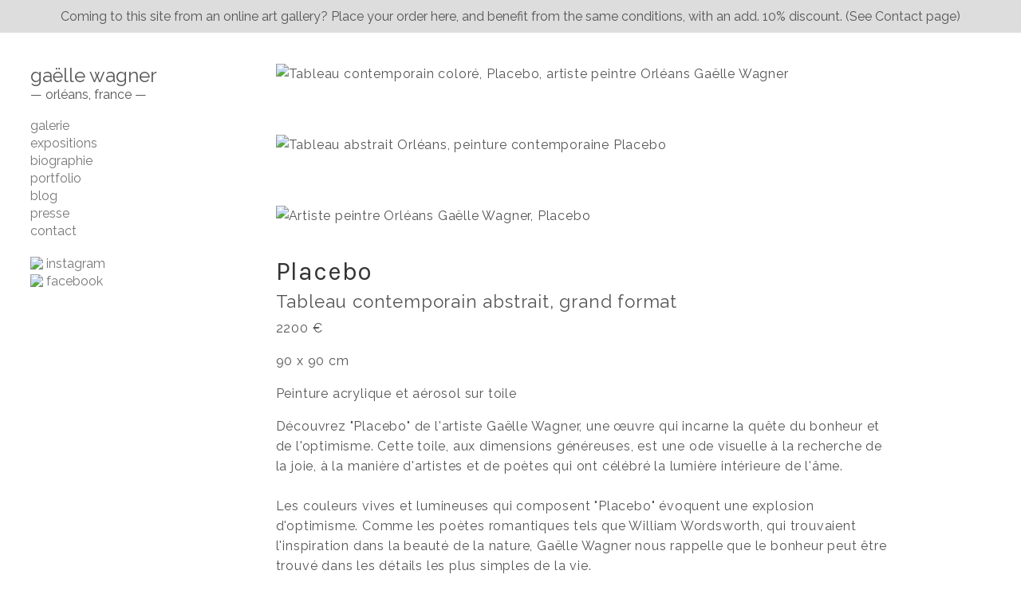

--- FILE ---
content_type: text/html; charset=UTF-8
request_url: https://gaellewagner.fr/shop/plac
body_size: 2284
content:
<!DOCTYPE html>
<html>
<head>
    <meta http-equiv="content-type" content="text/html; charset=utf-8" />
    <meta name="viewport" content="width=device-width, initial-scale=1.0">
    <meta property="og:description" content="Tableaux contemporains grand format, colorés et art numérique - Gaëlle Wagner, Orléans" />
    <meta property="og:image" content="https://gaellewagner.fr/images/artiste-peintre-orleans.jpg" />
        <link rel="stylesheet" href="//fonts.googleapis.com/css?family=Raleway:400,400i,700" > 
    <link rel="stylesheet" href="//fonts.googleapis.com/css?family=Karla:400,700,700i,400i"/>
    <title>Placebo – Tableau contemporain abstrait, grand format – Gaëlle Wagner, peintre à Orléans</title>
        <link rel="stylesheet" href="/style.css">
</head>
<body>
<div class="topbanner">Coming to this site from an online art gallery? Place your order here, and benefit from the same conditions, with an add. 10% discount. (See Contact page)</div>
<div id="col1">
    <p class="title"><a href="/" class="darker">gaëlle wagner</a></p>
    <p><a href="/" class="darker">— orléans, france —</a></p><br>
    <p class="menuitem"><a href="/">galerie</a></p>
    <p class="menuitem"><a href="exhibitions">expositions</a></p>
    <p class="menuitem"><a href="bio">biographie</a></p>
    <p class="menuitem"><a href="portfolio">portfolio</a></p>
    <p class="menuitem"><a href="blog">blog</a></p>
    <p class="menuitem"><a href="press">presse</a></p>
    <p class="menuitem"><a href="contact">contact</a></p><br>
    <p class="menuitem"><a href="https://www.instagram.com/gaelle_wagner_/"><img src="images/insta2.png" width="16" style="position:relative;top:2px;" /> instagram</a></p>
    <p class="menuitem"><a href="https://www.facebook.com/gaellewagnerstudio/"><img src="images/fb.png" width="16" style="position:relative;top:2px;" /> facebook</a></p>
    </div>
<div id="col2" >
    <div class="shopitem">
    <div id="carousel">
        <img src="https://media.artsper.com/artwork/1866936_17_m.jpg" alt="Tableau contemporain coloré, Placebo, artiste peintre Orléans Gaëlle Wagner" />
            <img alt='Tableau abstrait Orléans, peinture contemporaine Placebo' title='Tableau contemporain coloré, artiste peintre Orléans Gaëlle Wagner, Placebo' class='addimage' src='https://media.artsper.com/artwork/1866936_1_m.jpg'><img alt='Artiste peintre Orléans Gaëlle Wagner, Placebo' title='Artistes orléanais Gaëlle Wagner, tableau contemporain abstrait Placebo' class='addimage' src='https://media.artsper.com/artwork/1866936_14_m.jpg'>    </div>
    <h1 class="shoptitle">Placebo</h1>
    <h2 class="shoptitle2">Tableau contemporain abstrait, grand format</h2>
    <p>2200 €</p>
    <p>90 x 90 cm</p>
    <p>Peinture acrylique et a&eacute;rosol sur toile</p>
    <p>D&eacute;couvrez &quot;Placebo&quot; de l&#039;artiste Ga&euml;lle Wagner, une &oelig;uvre qui incarne la qu&ecirc;te du bonheur et de l&#039;optimisme. Cette toile, aux dimensions g&eacute;n&eacute;reuses, est une ode visuelle &agrave; la recherche de la joie, &agrave; la mani&egrave;re d&#039;artistes et de po&egrave;tes qui ont c&eacute;l&eacute;br&eacute; la lumi&egrave;re int&eacute;rieure de l&#039;&acirc;me.<br><br>Les couleurs vives et lumineuses qui composent &quot;Placebo&quot; &eacute;voquent une explosion d&#039;optimisme. Comme les po&egrave;tes romantiques tels que William Wordsworth, qui trouvaient l&#039;inspiration dans la beaut&eacute; de la nature, Ga&euml;lle Wagner nous rappelle que le bonheur peut &ecirc;tre trouv&eacute; dans les d&eacute;tails les plus simples de la vie.<br><br>Cette &oelig;uvre est une c&eacute;l&eacute;bration de la facult&eacute; humaine de voir la beaut&eacute; et la joie m&ecirc;me dans les moments les plus sombres. Comme les artistes impressionnistes qui ont peint la lumi&egrave;re, Ga&euml;lle Wagner capture la lueur int&eacute;rieure qui brille en chacun de nous, nous invitant &agrave; cultiver l&#039;optimisme.<br><br>&quot;Placebo&quot; est une toile qui dialogue avec des po&egrave;tes comme Emily Dickinson, dont les vers r&eacute;sonnaient d&#039;un optimisme int&eacute;rieur, ou encore Robert Frost, qui c&eacute;l&eacute;brait le chemin moins fr&eacute;quent&eacute;. L&#039;artiste nous encourage &agrave; explorer notre propre chemin vers la joie, &agrave; chercher la lumi&egrave;re dans l&#039;obscurit&eacute;.<br><br>Au-del&agrave; de la qu&ecirc;te du bonheur, &quot;Placebo&quot; est une &oelig;uvre qui nous rappelle que l&#039;optimisme est une force int&eacute;rieure puissante. Comme les artistes du mouvement Art brut, qui puisaient dans leur imagination, Ga&euml;lle Wagner nous rappelle que la cr&eacute;ativit&eacute; et l&#039;optimisme vont de pair.<br><br>&quot;Placebo&quot; est une fen&ecirc;tre ouverte sur une vision lumineuse du monde, une invitation &agrave; embrasser l&#039;optimisme comme une v&eacute;ritable ressource. Elle nous rappelle que, comme les artistes et les po&egrave;tes qui ont illumin&eacute; l&#039;humanit&eacute; de leur vision, nous avons le pouvoir de cr&eacute;er notre propre bonheur et de trouver la joie dans chaque instant.</p><br><br>
    <img src='images/gw_buy_600.png' width='280'><br><br><br>    N'hésitez pas à me contacter pour toute commande ou information - livraison rapide et soignée dans le monde entier.
</div></div>
<script async src="https://afewthingz.com/minimalytics/m.js" site="gaellewagner.fr"></script>
<script>if (history.pushState && (window.location.href.includes('?utm') || window.location.href.includes('?src='))) { history.pushState({}, document.title, window.location.pathname); }</script>
<script async src="https://www.googletagmanager.com/gtag/js?id=G-J9LW5TS2V6"></script><script>window.dataLayer = window.dataLayer || [];function gtag(){dataLayer.push(arguments);}gtag('js', new Date());gtag('config', 'G-J9LW5TS2V6');</script>
<script defer src="https://static.cloudflareinsights.com/beacon.min.js/vcd15cbe7772f49c399c6a5babf22c1241717689176015" integrity="sha512-ZpsOmlRQV6y907TI0dKBHq9Md29nnaEIPlkf84rnaERnq6zvWvPUqr2ft8M1aS28oN72PdrCzSjY4U6VaAw1EQ==" data-cf-beacon='{"version":"2024.11.0","token":"00e6ab9391e04082bc30922e1635d06e","r":1,"server_timing":{"name":{"cfCacheStatus":true,"cfEdge":true,"cfExtPri":true,"cfL4":true,"cfOrigin":true,"cfSpeedBrain":true},"location_startswith":null}}' crossorigin="anonymous"></script>
</body>
</html>


--- FILE ---
content_type: text/css
request_url: https://gaellewagner.fr/style.css
body_size: 559
content:
* { margin: 0; padding: 0; outline: 0; font-family: 'Raleway', sans-serif; color: #555; }
a { text-decoration: none; color: #777; }
.footer a { border: 0 !important; }
.footer { font-size: 0.8em; }
.infopage { line-height: 1.5rem; }
.infopage h2 { margin-bottom: 0.5rem; }
#col2 a { border-bottom: 2px solid #ccc; }
.darker { color: #555 !important; }
body { overflow-y: scroll; }
#col1 { width: 20%; padding: 3em 2% 0 3%; position: fixed; top: 0; left: 0; }
.title { font-size: 1.5em; }
.menuitem { color: #999; font-size: 1em; font-family: 'Raleway', sans-serif; line-height: 1.4em; }
#col2 { width: 60%; margin-left: 27%; margin-top: 0em; padding-top: 3em; margin-bottom: 5em; }
#social { position: fixed; top: 1em; right: 1em; opacity: 0.5; }
img { max-width: 90%; max-height: 100%; }
/*@media screen and (-webkit-min-device-pixel-ratio:0) { img { image-rendering: pixelated; } }*/
.linejump { margin-bottom: 0.5em; }
.work { margin-bottom: 10em; }
.work img { margin-bottom: 0.8em; }
.work .title1 { font-size: 0.9em;  }
.work .title2 { font-size: 0.8em; }
.indexitem { margin-bottom: 14em; }
.indexitem a { border-bottom: 0 !important; }
.indexitem .shoptitle { font-size: 0.9em; text-transform: uppercase; font-family: 'Karla'; margin-top: 1em; letter-spacing: .15em; color: rgba(1,1,1,.8); }
.indexitem .shopprice { font-size: 0.7em; font-family: 'Karla'; }
.indexitem .more { font-size: 0.7em; font-family: 'Karla'; margin-top: 0.5em; text-decoration: underline; }
.shopitem .shoptitle { font-size: 2em; font-family: 'Karla'; margin-top: 1em; color: rgba(1,1,1,.8); line-height: 1.6em; font-weight: normal; }
.shopitem .shoptitle2 { font-weight: normal; margin-bottom: 0.5rem; font-size: 1.4rem; }
.shopitem { letter-spacing: .05em; line-height: 1.6em; }
.shopitem p {  margin-block-end: 1em; }
.addimage { margin-top: 4em; }
.notes { margin-bottom: 1em; font-weight: bold; }
.button { cursor: pointer; text-decoration: underline; font-size: 0.7em; margin-top: 1em; }
#logout { position: fixed; bottom: 1em; right: 1em; }
.noselect { -webkit-touch-callout: none; -webkit-user-select: none; -khtml-user-select: none; -moz-user-select: none; -ms-user-select: none; user-select: none; }
@media (max-width: 640px) { 
    #col1 { float: none; margin-left: 5%; padding-left:0; margin-right: 0; width: 80%; position: static; } 
    #col2 { margin-left: 5%; width: 80%; }
}

.topbanner { position: fixed; top: 0; left: 0; width: 100%; background-color: #ddd; padding: 0.7rem; text-align: center; box-sizing: border-box; z-index: 1000; }
#col1, #col2 { padding-top: 5em; }
@media (max-width: 1100px) { 
    #col1, #col2 { padding-top: 7em; } 
}
@media (max-width: 640px) { 
    #col1 { padding-top: 9em; } 
}
